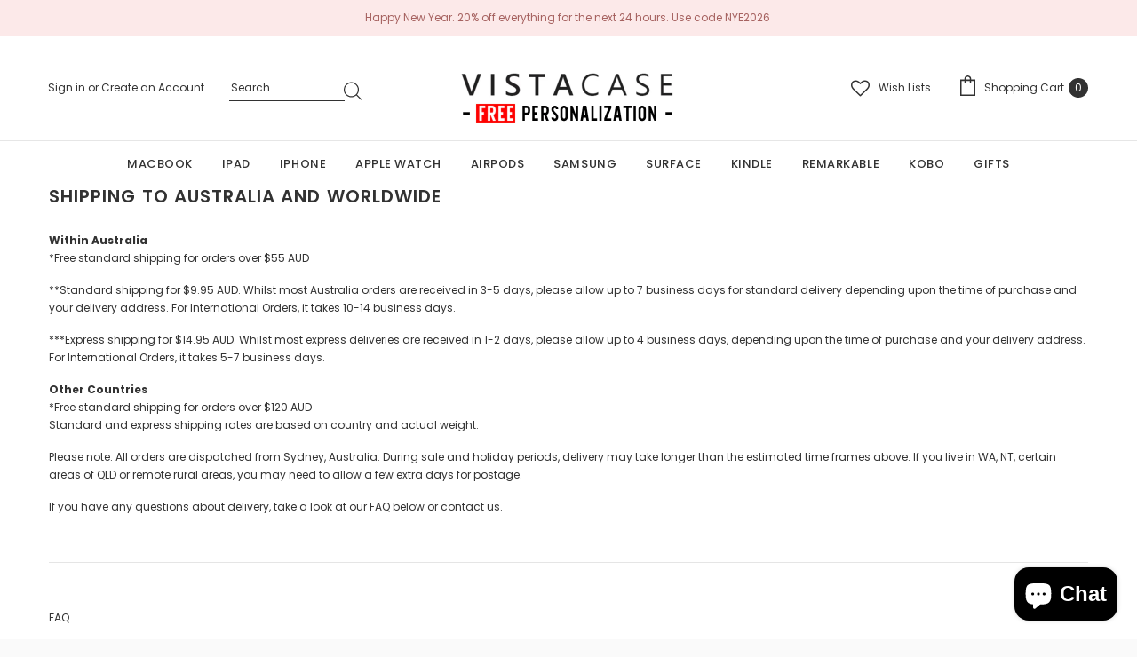

--- FILE ---
content_type: text/css
request_url: https://tw.vistacase.com/cdn/shop/t/82/assets/layout-page-customer.scss.css?v=94421421035284172281584364564
body_size: 2180
content:
.placeholder-svg{display:block;fill:#78818826;stroke:#78818833;background-color:#7881881a;width:100%;height:100%;max-width:100%;max-height:100%;border:1px solid rgba(120,129,136,.2);stroke-width:.1px}body{line-height:20px}p:last-of-type{margin-bottom:0}*:focus{outline:none!important;box-shadow:none!important}button:focus{outline:none!important;box-shadow:none!important}input:-webkit-autofill{-webkit-box-shadow:0 0 0 30px white inset!important;-webkit-text-fill-color:#323232!important}.map{margin-bottom:5px}.page-header{margin-bottom:28px}.page-header h1,.page-header h2{margin:0;font-size:20px;font-family:Poppins;font-weight:600;text-transform:uppercase;letter-spacing:.053em;color:#323232}.main-content .form-group{margin-bottom:15px}.main-content .form-group label{display:block;font-weight:500;font-size:12px;margin-bottom:6px;color:#323232;line-height:20px}.main-content .form-group textarea,.main-content .form-group input[type=text],.main-content .form-group input[type=password],.main-content .form-group input[type=datetime],.main-content .form-group input[type=datetime-local],.main-content .form-group input[type=date],.main-content .form-group input[type=month],.main-content .form-group input[type=time],.main-content .form-group input[type=week],.main-content .form-group input[type=number],.main-content .form-group input[type=email],.main-content .form-group input[type=url],.main-content .form-group input[type=search],.main-content .form-group input[type=tel],.main-content .form-group input[type=color]{border:1px solid #dcdcdc;display:block;width:100%;padding:8px 0 6px 12px;color:#646464;outline:none;-moz-border-radius:1px;-webkit-border-radius:1px;-ms-border-radius:1px;-o-border-radius:1px;border-radius:1px;max-width:470px;line-height:20px;font-size:12px;-webkit-appearance:none;-moz-appearance:none;-ms-appearance:none;appearance:none}.main-content .form-group textarea{max-width:610px;min-height:148px}.main-content .form-group em{color:#ef6454}.main-content .form-group select{position:relative;z-index:2;-webkit-appearance:none;-moz-appearance:none;-ms-appearance:none;appearance:none;min-height:36px;background-color:transparent;width:100%;border:1px solid #dcdcdc;padding:8px 0 6px 12px;-moz-border-radius:1px;-webkit-border-radius:1px;-ms-border-radius:1px;-o-border-radius:1px;border-radius:1px}.main-content .form-group select+.icon-dropdown{position:absolute;width:34px;height:34px;right:1px;bottom:1px;z-index:1;text-align:center;background-color:#fff;color:#8b8b8b;font-size:15px;line-height:34px}.main-content .form-group select+.icon-dropdown .fa{font-weight:700}#contact-us .main-content{color:#646464;line-height:22px;margin-bottom:120px}#contact-us .main-content .btn{width:100%;-moz-border-radius:1px;-webkit-border-radius:1px;-ms-border-radius:1px;-o-border-radius:1px;border-radius:1px;font-size:13px;text-transform:uppercase;letter-spacing:.05em;font-weight:600;padding:8px 15px 7px;max-width:244px;background:#323232;color:#fff;border:1px solid #323232;fill:#fff;margin-top:5px}#contact-us .main-content .btn:hover{background:#fff;color:#323232;border-color:#323232;fill:#323232}#contact-us .breadcrumb{margin-bottom:11px}#contact-us .title_2{color:#323232;font-size:13px;letter-spacing:.04em;border-bottom:1px solid #e6e6e6;text-transform:uppercase;padding-bottom:13px;margin-bottom:20px}#contact-us .form-success{margin-bottom:22px}.contact-des{margin-bottom:28px}.location p{margin-bottom:20px}.location a{color:#646464}#theme-faqs .page-header,body[class*=template-customers] .page-header{padding:27px 0 29px;margin-bottom:0}#faqs{margin-bottom:70px;color:#646464}#faqs .panel-group{margin-bottom:50px}#faqs .des_faqs{margin-bottom:30px;line-height:24px}#faqs .panel-title>a,#faqs .panel-group .panel-body{position:relative;min-height:40px}#faqs .panel-title>a:before,#faqs .panel-group .panel-body:before{font-size:11px;padding:3px 7px;line-height:12px;font-weight:400;letter-spacing:normal;display:inline-block;position:absolute;top:11px;left:12px;width:63px;overflow:hidden;text-overflow:ellipsis;white-space:nowrap;letter-spacing:-.001em;text-align:center;min-height:17px}#faqs .panel-title{margin-bottom:15px}#faqs .panel-title p{margin-bottom:0}#faqs .panel-title>a{display:block;position:relative;padding:10px 65px 9px 94px;-moz-border-radius:4px;-webkit-border-radius:4px;-ms-border-radius:4px;-o-border-radius:4px;border-radius:4px;line-height:20px}#faqs .panel-title>a:after{content:"show";font-size:12px;text-transform:capitalize;color:#999;position:absolute;right:20px;font-weight:400;top:11px}#faqs .panel-title>a:not(.collapsed){-webkit-box-shadow:0 1px 2px rgba(0,0,0,.1);-moz-box-shadow:0 1px 2px rgba(0,0,0,.1);box-shadow:0 1px 2px #0000001a}#faqs .panel-title>a:not(.collapsed):after{content:"hide"}#faqs .panel-group .panel-body{padding:14px 15px 11px 94px;margin-bottom:30px}#faqs .panel-group .panel-body p:not(:last-of-type){margin-bottom:8px}#faqs .panel-group .panel-body:before{top:15px}#faqs .panel-group .panel-body a{display:inline-block;word-break:break-all}#faqs .contact-link{text-align:center}#faqs .contact-link .text{font-size:12px;display:block;margin-bottom:20px}#faqs .contact-link .btn{width:100%;-moz-border-radius:1px;-webkit-border-radius:1px;-ms-border-radius:1px;-o-border-radius:1px;border-radius:1px;font-size:13px;text-transform:uppercase;letter-spacing:.05em;font-weight:600;padding:8px 15px 7px;background:#323232;color:#fff;border:1px solid #323232;fill:#fff;max-width:215px}#faqs .contact-link .btn:hover{background:#fff;color:#323232;border-color:#323232;fill:#323232}body[class*=template-customers] .main-content{margin-bottom:120px}body[class*=template-customers] .main-content .btn{width:100%;-moz-border-radius:1px;-webkit-border-radius:1px;-ms-border-radius:1px;-o-border-radius:1px;border-radius:1px;font-size:13px;text-transform:uppercase;letter-spacing:.05em;font-weight:600;padding:8px 15px 7px;background:#323232;color:#fff;border:1px solid #323232;fill:#fff;margin-top:5px}body[class*=template-customers] .main-content .btn:hover{background:#fff;color:#323232;border-color:#323232;fill:#323232}body[class*=template-customers] .main-content .form-error{margin-bottom:20px;line-height:22px}body[class*=template-customers] .main-content .form-error>p{margin-bottom:10px}body[class*=template-customers] .main-content .form-error .disc{margin:0;padding-left:32px}body[class*=template-customers] .main-content .form-error .disc li{margin-bottom:5px}body[class*=template-customers] .main-content .form-success{margin-top:30px;line-height:24px;color:#646464}.create-an-account .title{color:#646464;line-height:22px;margin-bottom:18px}.create-an-account .btn{max-width:270px}.login-page .btn{max-width:160px}.login-page .action-btn .btn{margin-bottom:20px}.login-page .action-btn .last{color:#646464}.login-page .action-btn .last a{display:inline-block;color:#646464}.login-page .action-btn .last a:hover{color:#48ade8}.login-page .action-btn .last span+a{color:#48ade8;padding:0 1px;border-bottom:1px solid}.login-page .action-btn .or_text,.login-page .action-btn .or_text+a{display:inline-block;vertical-align:middle;margin-top:5px;margin-bottom:20px}.login-page .action-btn .or_text{padding:0 7px}.login-page .action-btn .or_text+a{color:#48ade8;border-bottom:1px solid rgba(255,255,255,0)}.login-page .action-btn .or_text+a:hover{border-bottom-color:#48ade8}#recover_password .page-header+p{line-height:22px;margin-bottom:20px}.template-customers-account .main-content .page-header,.template-customers-addresses .main-content .page-header{background-color:#fafafa;padding:31px 0 30px;text-align:center;margin-bottom:34px}.grid .grid-item{color:#646464;margin-bottom:47px}.grid .grid-item h4.title,.grid .grid-item .acc-name{color:#323232;font-size:13px;line-height:22px;letter-spacing:.04em;font-weight:600}.grid .grid-item h4.title{text-transform:uppercase;border-bottom:1px solid #e6e6e6;padding-bottom:7px;margin-bottom:25px}.grid .grid-item .acc-name{text-transform:capitalize;margin-bottom:12px}.grid .grid-item .btn{max-width:225px}.grid .grid-item .large--right{margin-bottom:17px}.grid .grid-item .large--text-right a{color:#646464;display:inline-block;line-height:24px}.grid .grid-item .addr{line-height:24px;margin-bottom:27px}.grid .grid-item .addr .cus-addr{display:block}.grid .grid-item .addr .addr-zip{margin-top:24px}.grid table{border:1px solid #e6e6e6;width:100%;text-align:center}.grid table td,.grid table th{border-bottom:1px solid #e6e6e6;padding:9px 15px}.grid table th{font-size:11px;text-transform:uppercase;font-weight:600;letter-spacing:.04em}.template-customers-addresses .grid .grid-item{margin-bottom:42px}.template-customers-addresses .grid .grid-item .addr{margin-bottom:32px}.template-customers-addresses .grid .grid-item .action-btn>a{-moz-border-radius:1px;-webkit-border-radius:1px;-ms-border-radius:1px;-o-border-radius:1px;border-radius:1px;font-size:13px;text-transform:uppercase;letter-spacing:.05em;font-weight:600;padding:8px 29px 6px;display:inline-block;background:#fff;color:#323232;border:1px solid #323232;margin:0 12px 15px 0;text-align:center;vertical-align:middle}.template-customers-addresses .grid .grid-item .action-btn>a:hover{background:#323232;color:#fff;border-color:#323232}.template-customers-addresses .grid .grid-item .action-btn>a+a{min-width:126px}.template-customers-addresses .grid .grid-item .add-edit-addr .action-btn .btn{margin:0 12px 15px 0}#lookbook .page-header{padding:27px 0 29px;margin-bottom:5px}.lookbook_page a{outline:none}.lookbook_page .lazy-images-contain{text-align:center;position:relative}.lookbook_page .lazy-images-contain img{margin:auto}.lookbook_page .lazy-images-contain .images-desktop{display:none}.lookbook_page .caption-wrap{position:absolute;top:50%;text-align:center}.lookbook_page .caption-wrap h2{margin-bottom:20px;font-weight:700}.lookbook_page .caption-wrap .slide-des{line-height:24px;margin-bottom:30px}.lookbook_page .caption-wrap .button-slide{width:100%;display:block;max-width:227px;text-align:center;text-transform:uppercase;font-weight:600;letter-spacing:.04em;padding:10px 15px 8px;text-decoration:none;overflow:hidden;text-overflow:ellipsis;-moz-border-radius:1px;-webkit-border-radius:1px;-ms-border-radius:1px;-o-border-radius:1px;border-radius:1px;margin:0 auto}.lookbook_page .caption-wrap .button-slide:hover{background:#fff!important;color:#323232!important;border-color:#323232!important}.lookbook_page .caption-wrap.slide-left{left:5%;-moz-transform:translateY(-50%);-o-transform:translateY(-50%);-ms-transform:translateY(-50%);-webkit-transform:translateY(-50%);transform:translateY(-50%)}.lookbook_page .caption-wrap.slide-center{left:50%;-moz-transform:translate(-50%,-50%);-o-transform:translate(-50%,-50%);-ms-transform:translate(-50%,-50%);-webkit-transform:translate(-50%,-50%);transform:translate(-50%,-50%);min-width:90%}.lookbook_page .caption-wrap.slide-center .slide-des{margin:0 auto 30px}.lookbook_page .caption-wrap.slide-right{right:5%;-moz-transform:translateY(-50%);-o-transform:translateY(-50%);-ms-transform:translateY(-50%);-webkit-transform:translateY(-50%);transform:translateY(-50%)}.lookbook_page .lookbook-item{position:absolute}.lookbook_page .lookbook-item .glyphicon{width:25px;height:25px;-moz-border-radius:50%;-webkit-border-radius:50%;-ms-border-radius:50%;-o-border-radius:50%;border-radius:50%;display:flex;display:-ms-flexbox;display:-webkit-flex;align-items:center;-ms-flex-align:center;-webkit-align-items:center;justify-content:center;-webkit-justify-content:center;line-height:25px;font-size:16px;cursor:pointer;position:relative}.lookbook_page .lookbook-item .glyphicon:before{-webkit-animation:scale-normal 1.3s ease-in-out infinite;animation:scale-normal 1.3s ease-in-out infinite;content:"";width:25px;height:25px;position:absolute;-moz-border-radius:50%;-webkit-border-radius:50%;-ms-border-radius:50%;-o-border-radius:50%;border-radius:50%;opacity:.3;-ms-filter:"progid:DXImageTransform.Microsoft.Alpha(opacity=30)";filter:alpha(opacity=30);left:0;top:0}.lookbook_page .not_img{height:570px;line-height:470px;background:#c7c7c7;width:100%;display:block;text-align:center;font-size:29px;font-weight:700;color:#fff;text-shadow:0 1px 0 #cccccc,0 2px 0 #c9c9c9,0 3px 0 #bbbbbb,0 4px 0 #b9b9b9,0 5px 0 #aaaaaa,0 6px 1px rgba(0,0,0,.1),0 0 5px rgba(0,0,0,.1),0 1px 3px rgba(0,0,0,.3),0 3px 5px rgba(0,0,0,.2),0 5px 10px rgba(0,0,0,.25),0 10px 10px rgba(0,0,0,.2),0 20px 20px rgba(0,0,0,.15)}.lookbook_page .slick-arrow{width:50px;height:50px;background:transparent;border:1px solid transparent;outline:none!important;position:absolute;top:50%;left:1%;cursor:pointer;z-index:205;border:none;-moz-border-radius:50%;-webkit-border-radius:50%;-ms-border-radius:50%;-o-border-radius:50%;border-radius:50%;display:flex;display:-ms-flexbox;display:-webkit-flex;align-items:center;-ms-flex-align:center;-webkit-align-items:center;justify-content:flex-start;-webkit-justify-content:flex-start;-webkit-transform:translateY(-50%);-ms-transform:translateY(-50%);transform:translateY(-50%);opacity:0;-ms-filter:"progid:DXImageTransform.Microsoft.Alpha(opacity=0)";filter:alpha(opacity=0)}.lookbook_page .slick-arrow svg{display:flex;align-items:center;justify-content:center;fill:#6b686b}.lookbook_page .slick-arrow svg{width:30px;height:30px;padding-right:2px;margin:auto}.lookbook_page .slick-next{left:auto;right:1%}.lookbook_page .slick-next svg{padding-left:2px;padding-right:0}.lookbook_page .slick-dots{padding:0;margin-top:10px;text-align:center}.lookbook_page .slick-dots li{list-style:none;margin:5px;display:inline-block}.lookbook_page .slick-dots li button{width:13px;height:13px;font-size:0;background:#969696;border:1px solid #969696;border-radius:50%;line-height:normal;padding:0;outline:none;cursor:pointer}.lookbook_page .slick-dots li.slick-active button{background:#fff}.lookbook_page .sl-wrp:not(.slick-slider) .slider+.slider{display:none}.lookbook_page:hover .slick-arrow{opacity:1;-ms-filter:"progid:DXImageTransform.Microsoft.Alpha(opacity=100)";filter:alpha(opacity=100)}.lookbook .share_toolbox{border-bottom:1px solid #e6e6e6;text-align:right;padding:17px 0 12px;margin-bottom:25px}.lookbook .share_toolbox ul{padding:0;margin:0}.lookbook .share_toolbox .at-style-responsive .at-share-btn{width:20px!important;height:20px!important;line-height:20px!important;padding:0!important}.lookbook .bottom{text-align:center;margin-bottom:100px}.lookbook .bottom .btn{font-size:13px;width:100%;display:block;max-width:240px;text-align:center;text-transform:uppercase;font-weight:600;letter-spacing:.04em;padding:11px 15px 10px;text-decoration:none;overflow:hidden;text-overflow:ellipsis;-moz-border-radius:1px;-webkit-border-radius:1px;-ms-border-radius:1px;-o-border-radius:1px;border-radius:1px;background:#fff;color:#323232;border:1px solid #323232;margin:0 auto}.lookbook .bottom .btn:hover{background:#323232;color:#fff;border-color:#323232}.lookbook-mansory .lookbook_page{margin-bottom:25px}.lookbook-mansory .lb-mansory-item{margin-bottom:30px}.lookbook-mansory .share_toolbox{margin:0;border:none;text-align:center;padding-top:45px}.lookbook-mansory .bottom{padding-top:30px;border-top:1px solid #e6e6e6}@media (max-width: 767px){#contactFormWrapper{margin-bottom:45px}#faqs .panel-title>a{padding-right:12px}#faqs .panel-title>a:after{display:none}.template-customers-account .main-content .page-header,.template-customers-addresses .main-content .page-header{padding:12px 0 11px}}@media (min-width: 768px){#faqs .contact-link{text-align:right}#faqs .contact-link .text{display:inline-block;vertical-align:middle;margin:0 17px 0 0}}@media (max-width: 1024px){.lookbook-mansory .lb-mansory-item{margin-bottom:20px}}@media (min-width: 1200px){.col-xl{-webkit-box-flex:0;-ms-flex:0 0 20%;flex:0 0 20%;max-width:20%}.contactus-page .col-md-5.col-lg-4{padding-left:45px}}
/*# sourceMappingURL=/cdn/shop/t/82/assets/layout-page-customer.scss.css.map?v=94421421035284172281584364564 */


--- FILE ---
content_type: text/css
request_url: https://tw.vistacase.com/cdn/shop/t/82/assets/style-custom.css?v=48308009582770005551727997387
body_size: -791
content:

.bd-default.template-collection .sidebar-filter{
	position:static;
}
@media (min-width:992px) {
  .bd-default.template-collection .toolbar .halo-fillter{
    display:none;
  }
}



.cart-page .container .cart-left .continue{
	display:none;
}

body .video-open-popup{
    bottom: 120px;
}
.product-item .product-bottom .price-box .old-price {
    color: #969696 !important;
    text-decoration: line-through;
}

--- FILE ---
content_type: text/css
request_url: https://tw.vistacase.com/cdn/shop/t/82/assets/mlveda-currencies-switcher-format.css?v=99241954676533308291584364532
body_size: -342
content:
.pick_currency{display:inline-block}.nice-select{border:unset!important}.mldmob .pick_currency{display:none}select#currencies,select#currencies1{margin-bottom:0;margin-top:0;vertical-align:middle;padding-top:0;padding-bottom:0;padding-right:15px;-webkit-appearance:none;-moz-appearance:none;appearance:none;background-color:transparent;background-position:right center;padding:0 15px 0 7px!important;border:0}select#currencies option{color:#000;background-color:#fff}select#currencies:focus,select#currencies:hover{outline:none;border:0}.pick_currency label{display:none!important}@media only screen and (max-width:1024px){.pick_currency{display:none}.mldmob .pick_currency{display:inline-block!important;position:relative;top:6px;left:16px}}
/*# sourceMappingURL=/cdn/shop/t/82/assets/mlveda-currencies-switcher-format.css.map?v=99241954676533308291584364532 */
